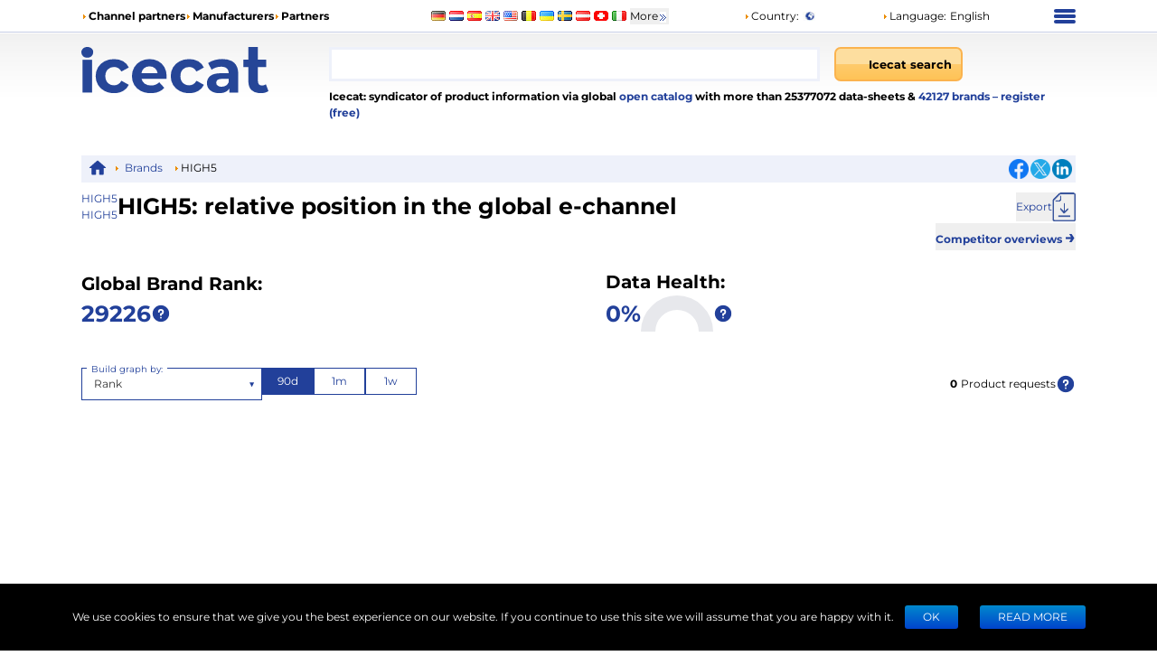

--- FILE ---
content_type: application/javascript; charset=UTF-8
request_url: https://icecat.vn/_next/static/chunks/4264-1449a4a3e131b5aa.js
body_size: 4884
content:
"use strict";(self.webpackChunk_N_E=self.webpackChunk_N_E||[]).push([[4264],{1708:(e,t,n)=>{n.d(t,{F:()=>o});var r=n(37876),a=n(59783),s=n(69241),i=n(45817);let o=e=>{let{brandImage:t,brandName:n,isSponsor:o,className:l}=e;return(0,r.jsx)("a",{rel:"nofollow",href:(0,i.u)({supplierLocalName:n}),className:"inline-block",children:t?(0,r.jsx)("img",{alt:"".concat(n," logo"),title:n,src:o?t:a.Y,width:o?75:70,height:o?75:70,className:(0,s.A)("object-contain bg-blend-multiply",l)}):(0,r.jsx)("span",{className:"break-all",children:n})})}},3471:(e,t,n)=>{n.d(t,{G:()=>l});var r=n(27715),a=n(90027),s=n(96682);let i=async e=>{let t=await (0,a.C)(e);return{id:e,data:t}},o=async e=>(await Promise.allSettled(e.map(i))).filter(s.s).map(e=>e.value),l=e=>(0,r.Ay)(e.length?"/brands-downloads-[".concat(e,"]"):null,()=>o(e),{fallbackData:[]})},12086:(e,t,n)=>{n.d(t,{h:()=>o});var r=n(79222),a=n(48169),s=n(6613);let i=e=>"".concat(r.D,"/unique-users?supplierId=").concat(e,"&").concat((0,s.f)()),o=async e=>l((await a.A.get(i(e))).data.Data.UniqueUsersStatistics);o.buildUrl=i;let l=e=>e.map(e=>({date:e.Date,value:e.UniqueUsers}))},12605:(e,t,n)=>{n.d(t,{$:()=>y});var r=n(37876),a=n(14232),s=n(44501),i=n(15182),o=n(68898),l=n(85190),c=n(57078),d=n(71165),u=n(8972),p=n(94865),h=["defaultOptions","cacheOptions","loadOptions","options","isLoading","onInputChange","filterOption"];n(98477),n(97);var v=(0,a.forwardRef)(function(e,t){var n,r,v,f,m,b,g,y,w,x,A,C,k,S,O,j,D,N,I,R,U,L,V,E,P,_,M,W,T,B,$,q,F,Y,J,G,X,z,H,Z,K,Q,ee,et,en,er,ea,es,ei,eo,el,ec=(r=void 0!==(n=e.defaultOptions)&&n,f=void 0!==(v=e.cacheOptions)&&v,m=e.loadOptions,e.options,b=e.isLoading,g=e.onInputChange,y=e.filterOption,x=(w=(0,u.A)(e,h)).inputValue,A=(0,a.useRef)(void 0),C=(0,a.useRef)(!1),k=(0,a.useState)(Array.isArray(r)?r:void 0),O=(S=(0,d.A)(k,2))[0],j=S[1],D=(0,a.useState)(void 0!==x?x:""),I=(N=(0,d.A)(D,2))[0],R=N[1],U=(0,a.useState)(!0===r),V=(L=(0,d.A)(U,2))[0],E=L[1],P=(0,a.useState)(void 0),M=(_=(0,d.A)(P,2))[0],W=_[1],T=(0,a.useState)([]),$=(B=(0,d.A)(T,2))[0],q=B[1],F=(0,a.useState)(!1),J=(Y=(0,d.A)(F,2))[0],G=Y[1],X=(0,a.useState)({}),H=(z=(0,d.A)(X,2))[0],Z=z[1],K=(0,a.useState)(void 0),ee=(Q=(0,d.A)(K,2))[0],et=Q[1],en=(0,a.useState)(void 0),ea=(er=(0,d.A)(en,2))[0],es=er[1],f!==ea&&(Z({}),es(f)),r!==ee&&(j(Array.isArray(r)?r:void 0),et(r)),(0,a.useEffect)(function(){return C.current=!0,function(){C.current=!1}},[]),ei=(0,a.useCallback)(function(e,t){if(!m)return t();var n=m(e,t);n&&"function"==typeof n.then&&n.then(t,function(){return t()})},[m]),(0,a.useEffect)(function(){!0===r&&ei(I,function(e){C.current&&(j(e||[]),E(!!A.current))})},[]),eo=(0,a.useCallback)(function(e,t){var n=(0,p.L)(e,t,g);if(!n){A.current=void 0,R(""),W(""),q([]),E(!1),G(!1);return}if(f&&H[n])R(n),W(n),q(H[n]),E(!1),G(!1);else{var r=A.current={};R(n),E(!0),G(!M),ei(n,function(e){C&&r===A.current&&(A.current=void 0,E(!1),W(n),q(e||[]),G(!1),Z(e?(0,c.A)((0,c.A)({},H),{},(0,l.A)({},n,e)):H))})}},[f,ei,M,H,g]),el=J?[]:I&&M?$:O||[],(0,c.A)((0,c.A)({},w),{},{options:el,isLoading:V||void 0!==b&&b,onInputChange:eo,filterOption:void 0===y?null:y})),ed=(0,o.u)(ec);return a.createElement(i.S,(0,s.A)({ref:t},ed))}),f=n(63601),m=n.n(f),b=n(11900),g=n(69241);function y(e){let{withError:t,floating:n,...a}=e;return(0,r.jsx)(v,{...a,cacheOptions:!0,components:{DropdownIndicator:b.nL,ClearIndicator:b.pr,...n?{Control:b.IF,Placeholder:b.q0}:{}},classNamePrefix:"customSelect",className:(0,g.A)(m().customSelect,a.className,{[m().withError]:t})})}},16490:(e,t,n)=>{n.d(t,{x:()=>s});var r=n(27715),a=n(90027);let s=e=>(0,r.Ay)(a.C.buildUrl(e),()=>(0,a.C)(e),{fallbackData:[]})},26123:(e,t,n)=>{n.d(t,{O:()=>r});let r=6},31008:(e,t,n)=>{n.d(t,{T:()=>c});var r=n(27715),a=n(48169),s=n(79222);let i=()=>"".concat(s.D,"/average-reviews-score"),o=async e=>l((await a.A.post(i(),{supplierName:e})).data.Data.AverageReviewsInfo);o.buildUrl=i;let l=e=>({count:e.ReviewsCount,score:+e.AverageReviewsScore}),c=e=>(0,r.Ay)("".concat(o.buildUrl(),"/").concat(e),async()=>o(e),{fallbackData:{score:null,count:null}})},35510:(e,t,n)=>{n.d(t,{c:()=>s});var r=n(37876),a=n(27715);let s=e=>{let{children:t}=e;return(0,r.jsx)(a.BE,{value:{revalidateOnFocus:!1,revalidateOnReconnect:!1,shouldRetryOnError:!1,errorRetryCount:0},children:t})}},40625:(e,t,n)=>{n.d(t,{pL:()=>d});var r=n(14232),a=Object.defineProperty,s=(e,t,n)=>((e,t,n)=>t in e?a(e,t,{enumerable:!0,configurable:!0,writable:!0,value:n}):e[t]=n)(e,"symbol"!=typeof t?t+"":t,n),i=new Map,o=new WeakMap,l=0,c=void 0,d=class extends r.Component{constructor(e){super(e),s(this,"node",null),s(this,"_unobserveCb",null),s(this,"handleNode",e=>{this.node&&(this.unobserve(),e||this.props.triggerOnce||this.props.skip||this.setState({inView:!!this.props.initialInView,entry:void 0})),this.node=e||null,this.observeNode()}),s(this,"handleChange",(e,t)=>{e&&this.props.triggerOnce&&this.unobserve(),"function"==typeof this.props.children&&this.setState({inView:e,entry:t}),this.props.onChange&&this.props.onChange(e,t)}),this.state={inView:!!e.initialInView,entry:void 0}}componentDidMount(){this.unobserve(),this.observeNode()}componentDidUpdate(e){(e.rootMargin!==this.props.rootMargin||e.root!==this.props.root||e.threshold!==this.props.threshold||e.skip!==this.props.skip||e.trackVisibility!==this.props.trackVisibility||e.delay!==this.props.delay)&&(this.unobserve(),this.observeNode())}componentWillUnmount(){this.unobserve()}observeNode(){if(!this.node||this.props.skip)return;let{threshold:e,root:t,rootMargin:n,trackVisibility:r,delay:a,fallbackInView:s}=this.props;this._unobserveCb=function(e,t,n={},r=c){if(void 0===window.IntersectionObserver&&void 0!==r){let a=e.getBoundingClientRect();return t(r,{isIntersecting:r,target:e,intersectionRatio:"number"==typeof n.threshold?n.threshold:0,time:0,boundingClientRect:a,intersectionRect:a,rootBounds:a}),()=>{}}let{id:a,observer:s,elements:d}=function(e){let t=Object.keys(e).sort().filter(t=>void 0!==e[t]).map(t=>{var n;return`${t}_${"root"===t?!(n=e.root)?"0":(o.has(n)||(l+=1,o.set(n,l.toString())),o.get(n)):e[t]}`}).toString(),n=i.get(t);if(!n){let r,a=new Map,s=new IntersectionObserver(t=>{t.forEach(t=>{var n;let s=t.isIntersecting&&r.some(e=>t.intersectionRatio>=e);e.trackVisibility&&void 0===t.isVisible&&(t.isVisible=s),null==(n=a.get(t.target))||n.forEach(e=>{e(s,t)})})},e);r=s.thresholds||(Array.isArray(e.threshold)?e.threshold:[e.threshold||0]),n={id:t,observer:s,elements:a},i.set(t,n)}return n}(n),u=d.get(e)||[];return d.has(e)||d.set(e,u),u.push(t),s.observe(e),function(){u.splice(u.indexOf(t),1),0===u.length&&(d.delete(e),s.unobserve(e)),0===d.size&&(s.disconnect(),i.delete(a))}}(this.node,this.handleChange,{threshold:e,root:t,rootMargin:n,trackVisibility:r,delay:a},s)}unobserve(){this._unobserveCb&&(this._unobserveCb(),this._unobserveCb=null)}render(){let{children:e}=this.props;if("function"==typeof e){let{inView:t,entry:n}=this.state;return e({inView:t,entry:n,ref:this.handleNode})}let{as:t,triggerOnce:n,threshold:a,root:s,rootMargin:i,onChange:o,skip:l,trackVisibility:c,delay:d,initialInView:u,fallbackInView:p,...h}=this.props;return r.createElement(t||"div",{ref:this.handleNode,...h},e)}}},42063:(e,t,n)=>{n.d(t,{w:()=>s});var r=n(37876),a=n(17157);let s=()=>{let e=(0,a.W)();return(0,r.jsx)("a",{href:"/menu/partners",className:"block whitespace-nowrap text-center text-[12px] text-primary",children:e("sponsor")})}},43408:(e,t,n)=>{n.d(t,{L:()=>l});var r=n(27715),a=n(48169),s=n(79222);let i=e=>"".concat(s.D,"/brand-completeness?supplierId=").concat(e),o=async e=>(await (0,a.A)(i(e))).data.Data.CompletenessScore;o.buildUrl=i;let l=e=>(0,r.Ay)(e?o.buildUrl(e):null,()=>o(e))},44316:(e,t,n)=>{n.d(t,{e:()=>i});var r=n(9198),a=n(56908),s=n(26123);let i=()=>{let e=(0,r.Z)();return t=>{e("/brands-compare?ids=".concat((0,a.A)(t).slice(0,s.O).join(",")))}}},47387:(e,t,n)=>{n.d(t,{k:()=>s});var r=n(27715),a=n(12086);let s=e=>(0,r.Ay)(a.h.buildUrl(e),()=>(0,a.h)(e),{fallbackData:[]})},52860:(e,t,n)=>{n.d(t,{d:()=>c});var r=n(48169),a=n(79222);let s=e=>"".concat(a.D,"/ranking").concat(e?"/".concat(e):""),i=async e=>(await r.A.post(s(null),{supplierIds:[e]})).data.Data.BrandInfo.map(e=>({brandId:e.SupplierId,rank:e.Rank,totalProducts:e.TotalProducts,activeProducts:e.ActiveProducts,totalCategories:e.TotalCategories})).at(0);i.buildUrl=s;var o=n(27715);let l={activeProducts:null,brandId:null,totalCategories:null,totalProducts:null,rank:null},c=e=>(0,o.Ay)(e?i.buildUrl(e):null,()=>i(e),{fallbackData:l})},61219:(e,t,n)=>{n.d(t,{O:()=>g});var r=n(37876),a=n(17157),s=n(14232),i=n(40587),o=n(8110),l=n(26123),c=n(44316),d=n(91160),u=n(12605),p=n(72697),h=n(93410);let v=e=>e.name,f=function(e,t){let n=new Set,r=new Set,a=(0,h.s)(t=>{e(...t).then(function(){for(var e=arguments.length,t=Array(e),r=0;r<e;r++)t[r]=arguments[r];n.forEach(e=>e(...t)),n.clear()}).catch(function(){for(var e=arguments.length,t=Array(e),n=0;n<e;n++)t[n]=arguments[n];r.forEach(e=>e(...t)),r.clear()})},t);return function(){for(var e=arguments.length,t=Array(e),s=0;s<e;s++)t[s]=arguments[s];return new Promise((e,s)=>{n.add(e),r.add(s),a(t)})}}(e=>(0,p.Y)(p.Y.buildUrl({limit:10,offset:0,keyword:e})),300),m=async e=>!e||e.length<2?[]:f(e),b=e=>{let{onChange:t,value:n,isOptionDisabled:s}=e,i=(0,a.W)();return(0,r.jsx)(u.$,{isOptionDisabled:s,noOptionsMessage:()=>i("no_options"),placeholder:i("brand_search_placeholder"),loadOptions:m,getOptionValue:v,getOptionLabel:v,onChange:t,value:n,isMulti:!0})},g=e=>{let{...t}=e,{brands:n}=(0,d.R)(),u=(0,a.W)(),[p,h]=(0,s.useState)([]),v=(0,c.e)(),f=[...n,...p],m=f.length>=l.O;return(0,r.jsx)(o.a,{...t,children:(0,r.jsxs)("div",{className:"m-auto mt-4 flex min-w-[220px] max-w-[320px] flex-col gap-4 py-2 md:max-w-full",children:[(0,r.jsx)(b,{onChange:h,value:p,isOptionDisabled:e=>f.some(t=>{let{name:n}=t;return n==e.name})||m}),(0,r.jsx)("div",{className:"text-center",children:(0,r.jsx)(i.$,{onClick:()=>{v(f.map(e=>{let{id:t}=e;return t})),h([]),t.onClose()},disabled:f.length<2,children:u("tfa_button_apply")})})]})})}},62460:(e,t,n)=>{n.d(t,{V:()=>o});var r=n(48169),a=n(79222),s=n(6613);let i=e=>"".concat(a.D,"/daily-ranking?supplierId=").concat(e,"&").concat((0,s.f)()),o=async e=>r.A.get(i(e)).then(e=>l(e.data.Data.DailyRankingStatistics));o.buildUrl=i;let l=e=>e.map(e=>({date:e.Date,value:e.Rank}))},72697:(e,t,n)=>{n.d(t,{Y:()=>s});var r=n(48169),a=n(79222);let s=async e=>r.A.get(e).then(e=>e.data.Data.SupplierList.map(i));s.buildUrl=e=>"".concat(a.D,"/aggregated-list?offset=").concat(e.offset,"&limit=").concat(e.limit,"&keyword=").concat(e.keyword);let i=e=>({id:e.SupplierId,img:e.LogoUrl,name:e.Name,downloads:e.Downloads,users:e.Users,products:e.TotalProduct,completeness:e.Completeness,rank:e.Rank,isSponsor:e.IsSponsor,reviews:e.Reviews})},77825:(e,t,n)=>{n.d(t,{H:()=>l});var r=n(37876),a=n(53051),s=n(19149);let i=()=>{let e=(0,s.n)();return(0,r.jsx)(a.J,{onChange:e.setType,value:e.type})};var o=n(5014);let l=e=>(0,r.jsxs)("div",{className:"my-5 flex justify-between gap-2",children:[(0,r.jsx)("div",{className:"min-w-[120px] max-w-[200px] md:min-w-[200px]",children:(0,r.jsx)(i,{})}),(0,r.jsx)("div",{className:"min-w-[120px] max-w-[200px]",children:(0,r.jsx)(o.D,{options:e.periodOptions})})]})},79628:(e,t,n)=>{n.d(t,{j:()=>o});var r=n(37876),a=n(42063),s=n(1708),i=n(45817);let o=e=>{let{brand:{img:t,isSponsor:n,name:o},hideSponsorLink:l}=e;return(0,r.jsxs)("div",{className:"text-center text-primary",children:[(0,r.jsx)(s.F,{brandImage:t,brandName:o,isSponsor:n,className:"mb-1"}),(0,r.jsx)("div",{className:"text-[12px]",children:n?l?null:(0,r.jsx)(a.w,{}):(0,r.jsx)("a",{href:(0,i.u)({supplierLocalName:o}),children:o})})]})}},81501:(e,t,n)=>{n.d(t,{V:()=>l});var r=n(91160),a=n(3471),s=n(32709),i=n(14232),o=n(19149);let l=()=>{let{period:e}=(0,o.n)(),{brands:t}=(0,r.R)(),{data:n}=(0,a.G)(t.map(e=>{let{id:t}=e;return t}));return(0,i.useMemo)(()=>n.reduce((t,n)=>n.data.slice(-e).reduce((e,t)=>e+(0,s.l)(t),0+t),0),[n,e])}},90027:(e,t,n)=>{n.d(t,{C:()=>o});var r=n(48169),a=n(79222),s=n(6613);let i=e=>"".concat(a.D,"/downloads?supplierId=").concat(e,"&").concat((0,s.f)()),o=async e=>r.A.get(i(e)).then(e=>l(e.data.Data.DownloadStatistics));o.buildUrl=i;let l=e=>e.map(e=>({date:e.Date,value:{CSV:e.CSV,JSON:e.JSON,XML:e.XML,LIVE:e.LIVE,URL:e.URL,WWW:e.WWW}}))},91160:(e,t,n)=>{n.d(t,{j:()=>i,R:()=>o});var r=n(14232);let a=(0,r.createContext)(null);var s=n(37876);let i=e=>(0,s.jsx)(a.Provider,{value:{brands:e.initialData.brands},children:e.children}),o=()=>{let e=(0,r.useContext)(a);if(!e)throw Error("useBrandsContext must be used within a BrandsContextProvider");return e}},93410:(e,t,n)=>{n.d(t,{s:()=>r});function r(e,t){let n;return function(){for(var r=arguments.length,a=Array(r),s=0;s<r;s++)a[s]=arguments[s];return n&&clearTimeout(n),new Promise(r=>{n=setTimeout(()=>{r(e(...a))},t)})}}},96682:(e,t,n)=>{n.d(t,{s:()=>r});let r=e=>"fulfilled"===e.status}}]);